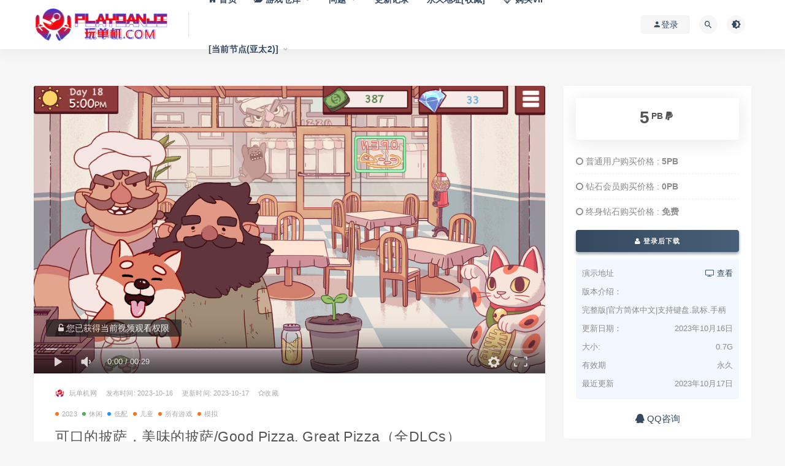

--- FILE ---
content_type: text/html; charset=UTF-8
request_url: https://www.playdanji.com/2023/10/16/30963.html
body_size: 14463
content:
<!DOCTYPE html>
<html lang="zh-Hans">
<head>
	<meta charset="UTF-8">
	<meta http-equiv="X-UA-Compatible" content="IE=edge">
	<meta name="viewport" content="width=device-width, initial-scale=1">
	<link rel="profile" href="https://gmpg.org/xfn/11">
	<link href="https://www.playdanji.com/wp-content/uploads/2020/09/1598945271-a8daca5d1007f2f.png" rel="icon">
  <title>可口的披萨，美味的披萨/Good Pizza, Great Pizza（全DLCs）</title>

	<meta name='robots' content='max-image-preview:large, index, follow' />
<meta name="keywords" content="可口的披萨，美味的披萨/Good Pizza, Great Pizza（全DLCs）" />
<meta name="description" content="设置中文：点击右上角图标-点击地球形状图标-点击RESTART 是否想体验开一家属于自己的披萨店的感觉 ？TapBlaze的最新游戏 - &quot;可口的披萨，美味的披萨&quot; ，满足你的一切想象！ 尽你所能满足%可口的披萨，美味的披萨/Good Pizza, Great Pizza（全DLCs）下载" />
<link rel='dns-prefetch' href='//www.playdanji.com' />
        <meta property="og:title" content="可口的披萨，美味的披萨/Good Pizza, Great Pizza（全DLCs）">
        <meta property="og:description" content="设置中文：点击右上角图标-点击地球形状图标-点击RESTART 是否想体验开一家属于自己的披萨店的感觉 ...">
        <meta property="og:type" content="article">
        <meta property="og:url" content="https://www.playdanji.com/2023/10/16/30963.html">
        <meta property="og:site_name" content="玩单机网">
        <meta property="og:image" content="https://pdjpic.jidivr.com/wp-content/uploads/2023/10/1697456840-c4ca4238a0b9238.jpg">
    <style id='wp-img-auto-sizes-contain-inline-css' type='text/css'>
img:is([sizes=auto i],[sizes^="auto," i]){contain-intrinsic-size:3000px 1500px}
/*# sourceURL=wp-img-auto-sizes-contain-inline-css */
</style>
<link rel='stylesheet' id='dashicons-css' href='https://www.playdanji.com/wp-includes/css/dashicons.min.css?ver=6.9' type='text/css' media='all' />
<link rel='stylesheet' id='post-views-counter-frontend-css' href='https://www.playdanji.com/wp-content/plugins/post-views-counter/css/frontend.css?ver=1.7.0' type='text/css' media='all' />
<style id='classic-theme-styles-inline-css' type='text/css'>
/*! This file is auto-generated */
.wp-block-button__link{color:#fff;background-color:#32373c;border-radius:9999px;box-shadow:none;text-decoration:none;padding:calc(.667em + 2px) calc(1.333em + 2px);font-size:1.125em}.wp-block-file__button{background:#32373c;color:#fff;text-decoration:none}
/*# sourceURL=/wp-includes/css/classic-themes.min.css */
</style>
<link rel='stylesheet' id='external-css' href='https://www.playdanji.com/wp-content/themes/ripro/assets/css/external.css?ver=8.7.1' type='text/css' media='all' />
<link rel='stylesheet' id='sweetalert2-css' href='https://www.playdanji.com/wp-content/themes/ripro/assets/css/sweetalert2.min.css?ver=8.7.1' type='text/css' media='all' />
<link rel='stylesheet' id='app-css' href='https://www.playdanji.com/wp-content/themes/ripro/assets/css/app.css?ver=8.7.1' type='text/css' media='all' />
<link rel='stylesheet' id='diy-css' href='https://www.playdanji.com/wp-content/themes/ripro/assets/css/diy.css?t=2026012821&#038;ver=8.7.1' type='text/css' media='all' />
<link rel='stylesheet' id='fancybox-css' href='https://www.playdanji.com/wp-content/themes/ripro/assets/css/jquery.fancybox.min.css?ver=8.7.1' type='text/css' media='all' />
<script type="text/javascript" src="https://www.playdanji.com/wp-content/themes/ripro/assets/js/jquery-2.2.4.min.js?ver=2.2.4" id="jquery-js"></script>
<script type="text/javascript" src="https://www.playdanji.com/wp-content/themes/ripro/assets/js/plugins/sweetalert2.min.js?ver=8.7.1" id="sweetalert2-js"></script>
<link rel="icon" href="https://pdjpic.jidivr.com/wp-content/uploads/2024/04/1714062992-c54dd57d27227bc-32x32.png" sizes="32x32" />
<link rel="icon" href="https://pdjpic.jidivr.com/wp-content/uploads/2024/04/1714062992-c54dd57d27227bc-192x192.png" sizes="192x192" />
<link rel="apple-touch-icon" href="https://pdjpic.jidivr.com/wp-content/uploads/2024/04/1714062992-c54dd57d27227bc-180x180.png" />
<meta name="msapplication-TileImage" content="https://pdjpic.jidivr.com/wp-content/uploads/2024/04/1714062992-c54dd57d27227bc-270x270.png" />
	<!-- HTML5 shim, for IE6-8 support of HTML5 elements. All other JS at the end of file. -->
    <!--[if lt IE 9]>
      <script src="https://www.playdanji.com/wp-content/themes/ripro/assets/js/html5shiv.js"></script>
      <script src="https://www.playdanji.com/wp-content/themes/ripro/assets/js/respond.min.js"></script>
    <![endif]-->
          <script> $(document).ready(function() { NProgress.start(); $(window).load(function() { NProgress.done(); }); });</script>
    <style id='global-styles-inline-css' type='text/css'>
:root{--wp--preset--aspect-ratio--square: 1;--wp--preset--aspect-ratio--4-3: 4/3;--wp--preset--aspect-ratio--3-4: 3/4;--wp--preset--aspect-ratio--3-2: 3/2;--wp--preset--aspect-ratio--2-3: 2/3;--wp--preset--aspect-ratio--16-9: 16/9;--wp--preset--aspect-ratio--9-16: 9/16;--wp--preset--color--black: #000000;--wp--preset--color--cyan-bluish-gray: #abb8c3;--wp--preset--color--white: #ffffff;--wp--preset--color--pale-pink: #f78da7;--wp--preset--color--vivid-red: #cf2e2e;--wp--preset--color--luminous-vivid-orange: #ff6900;--wp--preset--color--luminous-vivid-amber: #fcb900;--wp--preset--color--light-green-cyan: #7bdcb5;--wp--preset--color--vivid-green-cyan: #00d084;--wp--preset--color--pale-cyan-blue: #8ed1fc;--wp--preset--color--vivid-cyan-blue: #0693e3;--wp--preset--color--vivid-purple: #9b51e0;--wp--preset--gradient--vivid-cyan-blue-to-vivid-purple: linear-gradient(135deg,rgb(6,147,227) 0%,rgb(155,81,224) 100%);--wp--preset--gradient--light-green-cyan-to-vivid-green-cyan: linear-gradient(135deg,rgb(122,220,180) 0%,rgb(0,208,130) 100%);--wp--preset--gradient--luminous-vivid-amber-to-luminous-vivid-orange: linear-gradient(135deg,rgb(252,185,0) 0%,rgb(255,105,0) 100%);--wp--preset--gradient--luminous-vivid-orange-to-vivid-red: linear-gradient(135deg,rgb(255,105,0) 0%,rgb(207,46,46) 100%);--wp--preset--gradient--very-light-gray-to-cyan-bluish-gray: linear-gradient(135deg,rgb(238,238,238) 0%,rgb(169,184,195) 100%);--wp--preset--gradient--cool-to-warm-spectrum: linear-gradient(135deg,rgb(74,234,220) 0%,rgb(151,120,209) 20%,rgb(207,42,186) 40%,rgb(238,44,130) 60%,rgb(251,105,98) 80%,rgb(254,248,76) 100%);--wp--preset--gradient--blush-light-purple: linear-gradient(135deg,rgb(255,206,236) 0%,rgb(152,150,240) 100%);--wp--preset--gradient--blush-bordeaux: linear-gradient(135deg,rgb(254,205,165) 0%,rgb(254,45,45) 50%,rgb(107,0,62) 100%);--wp--preset--gradient--luminous-dusk: linear-gradient(135deg,rgb(255,203,112) 0%,rgb(199,81,192) 50%,rgb(65,88,208) 100%);--wp--preset--gradient--pale-ocean: linear-gradient(135deg,rgb(255,245,203) 0%,rgb(182,227,212) 50%,rgb(51,167,181) 100%);--wp--preset--gradient--electric-grass: linear-gradient(135deg,rgb(202,248,128) 0%,rgb(113,206,126) 100%);--wp--preset--gradient--midnight: linear-gradient(135deg,rgb(2,3,129) 0%,rgb(40,116,252) 100%);--wp--preset--font-size--small: 13px;--wp--preset--font-size--medium: 20px;--wp--preset--font-size--large: 36px;--wp--preset--font-size--x-large: 42px;--wp--preset--spacing--20: 0.44rem;--wp--preset--spacing--30: 0.67rem;--wp--preset--spacing--40: 1rem;--wp--preset--spacing--50: 1.5rem;--wp--preset--spacing--60: 2.25rem;--wp--preset--spacing--70: 3.38rem;--wp--preset--spacing--80: 5.06rem;--wp--preset--shadow--natural: 6px 6px 9px rgba(0, 0, 0, 0.2);--wp--preset--shadow--deep: 12px 12px 50px rgba(0, 0, 0, 0.4);--wp--preset--shadow--sharp: 6px 6px 0px rgba(0, 0, 0, 0.2);--wp--preset--shadow--outlined: 6px 6px 0px -3px rgb(255, 255, 255), 6px 6px rgb(0, 0, 0);--wp--preset--shadow--crisp: 6px 6px 0px rgb(0, 0, 0);}:where(.is-layout-flex){gap: 0.5em;}:where(.is-layout-grid){gap: 0.5em;}body .is-layout-flex{display: flex;}.is-layout-flex{flex-wrap: wrap;align-items: center;}.is-layout-flex > :is(*, div){margin: 0;}body .is-layout-grid{display: grid;}.is-layout-grid > :is(*, div){margin: 0;}:where(.wp-block-columns.is-layout-flex){gap: 2em;}:where(.wp-block-columns.is-layout-grid){gap: 2em;}:where(.wp-block-post-template.is-layout-flex){gap: 1.25em;}:where(.wp-block-post-template.is-layout-grid){gap: 1.25em;}.has-black-color{color: var(--wp--preset--color--black) !important;}.has-cyan-bluish-gray-color{color: var(--wp--preset--color--cyan-bluish-gray) !important;}.has-white-color{color: var(--wp--preset--color--white) !important;}.has-pale-pink-color{color: var(--wp--preset--color--pale-pink) !important;}.has-vivid-red-color{color: var(--wp--preset--color--vivid-red) !important;}.has-luminous-vivid-orange-color{color: var(--wp--preset--color--luminous-vivid-orange) !important;}.has-luminous-vivid-amber-color{color: var(--wp--preset--color--luminous-vivid-amber) !important;}.has-light-green-cyan-color{color: var(--wp--preset--color--light-green-cyan) !important;}.has-vivid-green-cyan-color{color: var(--wp--preset--color--vivid-green-cyan) !important;}.has-pale-cyan-blue-color{color: var(--wp--preset--color--pale-cyan-blue) !important;}.has-vivid-cyan-blue-color{color: var(--wp--preset--color--vivid-cyan-blue) !important;}.has-vivid-purple-color{color: var(--wp--preset--color--vivid-purple) !important;}.has-black-background-color{background-color: var(--wp--preset--color--black) !important;}.has-cyan-bluish-gray-background-color{background-color: var(--wp--preset--color--cyan-bluish-gray) !important;}.has-white-background-color{background-color: var(--wp--preset--color--white) !important;}.has-pale-pink-background-color{background-color: var(--wp--preset--color--pale-pink) !important;}.has-vivid-red-background-color{background-color: var(--wp--preset--color--vivid-red) !important;}.has-luminous-vivid-orange-background-color{background-color: var(--wp--preset--color--luminous-vivid-orange) !important;}.has-luminous-vivid-amber-background-color{background-color: var(--wp--preset--color--luminous-vivid-amber) !important;}.has-light-green-cyan-background-color{background-color: var(--wp--preset--color--light-green-cyan) !important;}.has-vivid-green-cyan-background-color{background-color: var(--wp--preset--color--vivid-green-cyan) !important;}.has-pale-cyan-blue-background-color{background-color: var(--wp--preset--color--pale-cyan-blue) !important;}.has-vivid-cyan-blue-background-color{background-color: var(--wp--preset--color--vivid-cyan-blue) !important;}.has-vivid-purple-background-color{background-color: var(--wp--preset--color--vivid-purple) !important;}.has-black-border-color{border-color: var(--wp--preset--color--black) !important;}.has-cyan-bluish-gray-border-color{border-color: var(--wp--preset--color--cyan-bluish-gray) !important;}.has-white-border-color{border-color: var(--wp--preset--color--white) !important;}.has-pale-pink-border-color{border-color: var(--wp--preset--color--pale-pink) !important;}.has-vivid-red-border-color{border-color: var(--wp--preset--color--vivid-red) !important;}.has-luminous-vivid-orange-border-color{border-color: var(--wp--preset--color--luminous-vivid-orange) !important;}.has-luminous-vivid-amber-border-color{border-color: var(--wp--preset--color--luminous-vivid-amber) !important;}.has-light-green-cyan-border-color{border-color: var(--wp--preset--color--light-green-cyan) !important;}.has-vivid-green-cyan-border-color{border-color: var(--wp--preset--color--vivid-green-cyan) !important;}.has-pale-cyan-blue-border-color{border-color: var(--wp--preset--color--pale-cyan-blue) !important;}.has-vivid-cyan-blue-border-color{border-color: var(--wp--preset--color--vivid-cyan-blue) !important;}.has-vivid-purple-border-color{border-color: var(--wp--preset--color--vivid-purple) !important;}.has-vivid-cyan-blue-to-vivid-purple-gradient-background{background: var(--wp--preset--gradient--vivid-cyan-blue-to-vivid-purple) !important;}.has-light-green-cyan-to-vivid-green-cyan-gradient-background{background: var(--wp--preset--gradient--light-green-cyan-to-vivid-green-cyan) !important;}.has-luminous-vivid-amber-to-luminous-vivid-orange-gradient-background{background: var(--wp--preset--gradient--luminous-vivid-amber-to-luminous-vivid-orange) !important;}.has-luminous-vivid-orange-to-vivid-red-gradient-background{background: var(--wp--preset--gradient--luminous-vivid-orange-to-vivid-red) !important;}.has-very-light-gray-to-cyan-bluish-gray-gradient-background{background: var(--wp--preset--gradient--very-light-gray-to-cyan-bluish-gray) !important;}.has-cool-to-warm-spectrum-gradient-background{background: var(--wp--preset--gradient--cool-to-warm-spectrum) !important;}.has-blush-light-purple-gradient-background{background: var(--wp--preset--gradient--blush-light-purple) !important;}.has-blush-bordeaux-gradient-background{background: var(--wp--preset--gradient--blush-bordeaux) !important;}.has-luminous-dusk-gradient-background{background: var(--wp--preset--gradient--luminous-dusk) !important;}.has-pale-ocean-gradient-background{background: var(--wp--preset--gradient--pale-ocean) !important;}.has-electric-grass-gradient-background{background: var(--wp--preset--gradient--electric-grass) !important;}.has-midnight-gradient-background{background: var(--wp--preset--gradient--midnight) !important;}.has-small-font-size{font-size: var(--wp--preset--font-size--small) !important;}.has-medium-font-size{font-size: var(--wp--preset--font-size--medium) !important;}.has-large-font-size{font-size: var(--wp--preset--font-size--large) !important;}.has-x-large-font-size{font-size: var(--wp--preset--font-size--x-large) !important;}
/*# sourceURL=global-styles-inline-css */
</style>
</head>

<body class="wp-singular post-template-default single single-post postid-30963 single-format-standard wp-theme-ripro  max_width navbar-regular sidebar-right pagination-numeric no-off-canvas">

<div class="site">
    
<header class="site-header">
      <div class="container">
      <div class="navbar">
      <div class="logo-wrapper">
              <a href="https://www.playdanji.com/">
          <img class="logo regular tap-logo" src="https://pdjpic.jidivr.com/wp-content/uploads/2020/11/1605593077-96d6f2e7e1f705a.gif" data-dark="" alt="玩单机网">
        </a>
            </div>
      <div class="sep"></div>
      
      <nav class="main-menu hidden-xs hidden-sm hidden-md">
        
        <ul id="menu-menu-1" class="nav-list u-plain-list"><li id="menu-item-22" class="menu-item menu-item-type-custom menu-item-object-custom menu-item-22"><a href="/"><span><i class="fa fa-home"></i> 首页</span></a></li>
<li id="menu-item-226" class="menu-item menu-item-type-custom menu-item-object-custom menu-item-has-children menu-item-226"><a href="/games"><span><i class="fa fa-folder-open"></i> 游戏仓库</span></a>
<ul class="sub-menu">
	<li id="menu-item-32535" class="menu-item menu-item-type-taxonomy menu-item-object-category current-post-ancestor current-menu-parent current-post-parent menu-item-32535"><a href="https://www.playdanji.com/games/all"><span><i class="fa fa-sitemap"></i> 全部游戏</span></a></li>
	<li id="menu-item-42699" class="menu-item menu-item-type-taxonomy menu-item-object-category menu-item-42699"><a href="https://www.playdanji.com/2025"><span><i class="fa fa-bookmark"></i> 2025新作</span></a></li>
	<li id="menu-item-3823" class="menu-item menu-item-type-taxonomy menu-item-object-category menu-item-3823"><a href="https://www.playdanji.com/wangyoudanji"><span><i class="fa fa-google-plus-official"></i> 网游单机</span></a></li>
	<li id="menu-item-10787" class="menu-item menu-item-type-taxonomy menu-item-object-category menu-item-10787"><a href="https://www.playdanji.com/zhujiyouxi"><span><i class="fa fa-fort-awesome"></i> 主机游戏</span></a></li>
	<li id="menu-item-32534" class="menu-item menu-item-type-taxonomy menu-item-object-category menu-item-32534"><a href="https://www.playdanji.com/zhengban"><span><i class="fa fa-steam"></i> 正版账号</span></a></li>
	<li id="menu-item-38784" class="menu-item menu-item-type-taxonomy menu-item-object-category menu-item-38784"><a href="https://www.playdanji.com/jihuoruku"><span><i class="fa fa-thumbs-up"></i> 正版激活入库</span></a></li>
</ul>
</li>
<li id="menu-item-1027" class="menu-item menu-item-type-post_type menu-item-object-page menu-item-has-children menu-item-1027"><a href="https://www.playdanji.com/qdwt">问题</a>
<ul class="sub-menu">
	<li id="menu-item-27419" class="menu-item menu-item-type-post_type menu-item-object-page menu-item-27419"><a href="https://www.playdanji.com/downloadandinstall">下载和安装教程[视频+图文]</a></li>
	<li id="menu-item-1026" class="menu-item menu-item-type-post_type menu-item-object-page menu-item-1026"><a href="https://www.playdanji.com/hjwt-2">一键环境安装包[本站自研]</a></li>
	<li id="menu-item-7074" class="menu-item menu-item-type-post_type menu-item-object-page menu-item-7074"><a href="https://www.playdanji.com/jieya">解压缩相关问题</a></li>
	<li id="menu-item-5603" class="menu-item menu-item-type-post_type menu-item-object-page menu-item-5603"><a href="https://www.playdanji.com/qdwt">启动遇到的问题</a></li>
	<li id="menu-item-2561" class="menu-item menu-item-type-post_type menu-item-object-page menu-item-2561"><a href="https://www.playdanji.com/ljyx">游戏联机问题</a></li>
	<li id="menu-item-35992" class="menu-item menu-item-type-post_type menu-item-object-page menu-item-35992"><a href="https://www.playdanji.com/controler">游戏无法使用手柄</a></li>
	<li id="menu-item-32963" class="menu-item menu-item-type-post_type menu-item-object-page menu-item-has-children menu-item-32963"><a href="https://www.playdanji.com/pandianpaolu">更多</a>
	<ul class="sub-menu">
		<li id="menu-item-38178" class="menu-item menu-item-type-post_type menu-item-object-page menu-item-38178"><a href="https://www.playdanji.com/useidm-download">如何使用IDM（含IDM下载）</a></li>
		<li id="menu-item-32979" class="menu-item menu-item-type-post_type menu-item-object-page menu-item-32979"><a href="https://www.playdanji.com/tuiguang">网站推广分成系统</a></li>
		<li id="menu-item-32969" class="menu-item menu-item-type-post_type menu-item-object-page menu-item-32969"><a href="https://www.playdanji.com/steam">正版Steam下载（含账号管理工具）</a></li>
		<li id="menu-item-32973" class="menu-item menu-item-type-post_type menu-item-object-page menu-item-32973"><a href="https://www.playdanji.com/steamrules">Steam离线账号使用方法</a></li>
		<li id="menu-item-32980" class="menu-item menu-item-type-post_type menu-item-object-page menu-item-32980"><a href="https://www.playdanji.com/duanwang">游戏断网方教程(三种方式)</a></li>
		<li id="menu-item-32974" class="menu-item menu-item-type-post_type menu-item-object-page menu-item-32974"><a href="https://www.playdanji.com/yuzujiaocheng">YUZU模拟器使用教程</a></li>
		<li id="menu-item-32971" class="menu-item menu-item-type-post_type menu-item-object-page menu-item-32971"><a href="https://www.playdanji.com/mircosoft">微软Xbox安装和运行教程</a></li>
		<li id="menu-item-32976" class="menu-item menu-item-type-post_type menu-item-object-page menu-item-32976"><a href="https://www.playdanji.com/createwindows">学习创建一个新的Windows账户</a></li>
		<li id="menu-item-38731" class="menu-item menu-item-type-post_type menu-item-object-page menu-item-38731"><a href="https://www.playdanji.com/ruku">Steam正版激活入库教程</a></li>
	</ul>
</li>
</ul>
</li>
<li id="menu-item-3100" class="menu-item menu-item-type-post_type menu-item-object-page menu-item-3100"><a href="https://www.playdanji.com/archives-2">更新记录</a></li>
<li id="menu-item-37560" class="menu-item menu-item-type-custom menu-item-object-custom menu-item-37560"><a href="https://wandanji.vip">永久地址[收藏]</a></li>
<li id="menu-item-2562" class="menu-item menu-item-type-custom menu-item-object-custom menu-item-2562"><a href="/user?action=vip"><span><i class="fa fa-diamond"></i> 购买VIP</span></a></li>
<li class="menu-item menu-item-type-custom menu-item-object-custom menu-item-has-children"><a href="#">[当前节点(亚太2)]</a><ul class="sub-menu"><li class="menu-item menu-item-type-taxonomy menu-item-object-category"><a href="https://wandanji.com">亚太 WanDanJi.COM</a></li><li class="menu-item menu-item-type-taxonomy menu-item-object-category"><a href="https://playdanji.com">亚太 PlayDanJi.COM<span class="select_bg">&nbsp;&nbsp;[当前]</span></a></li><li class="menu-item menu-item-type-taxonomy menu-item-object-category"><a href="https://wandanji.top">国际 WanDanJi.TOP</a></li><li class="menu-item"><span style="padding-left:2rem;">仅加载速度不同</span></li></ul></li></ul>      </nav>
      
      <div class="main-search">
        <form method="get" class="search-form inline" action="https://www.playdanji.com/">
  <input type="search" class="search-field inline-field" placeholder="输入关键词，回车..." autocomplete="off" value="" name="s" required="required">
  <button type="submit" class="search-submit"><i class="mdi mdi-magnify"></i></button>
</form>        <div class="search-close navbar-button"><i class="mdi mdi-close"></i></div>
      </div>

      <div class="actions">
                  <!-- user -->
                        <div class="login-btn navbar-button"><i class="mdi mdi-account"></i> 登录</div>
                          <!-- user end -->
        <div class="search-open navbar-button"><i class="mdi mdi-magnify"></i></div>
                <div class="tap-dark navbar-button"><i class="mdi mdi-brightness-4"></i></div>
                <div class="burger"></div>
      </div>
    </div>
      </div>
  </header>

<div class="header-gap"></div>    <div class="site-content">
    

<div class="container">
	<div class="breadcrumbs">
		</div>
	<div class="row">
		<div class="content-column col-lg-9">
			<div class="content-area">
				<main class="site-main">
					<article id="post-30963" class="article-content">
  <link rel="stylesheet" href="https://www.playdanji.com/wp-content/themes/ripro/assets/css/DPlayer.min.css" />
<div id="ripro-mse">
  <div id="mse-video"></div>
</div>

<script src="https://www.playdanji.com/wp-content/themes/ripro/assets/js/plugins/hls.min.js"></script>
<script src="https://www.playdanji.com/wp-content/themes/ripro/assets/js/plugins/DPlayer.min.js"></script>
<script type="text/javascript">
  const dp = new DPlayer({
      container: document.getElementById('ripro-mse'),
      logo: 'https://pdjpic.jidivr.com/wp-content/uploads/2020/11/1605593077-96d6f2e7e1f705a.gif',  //LOGO
      video: {
          url: 'https://media.st.dl.eccdnx.com/steam/apps/256750763/movie_max.webm?t=1558137847',  //视频地址
          type: 'auto', //视频类型
          pic: 'https://media.st.dl.eccdnx.com/steam/apps/770810/ss_17fa92d02b7783b171af88179c4aa1f7da813fca.1920x1080.jpg?t=1688607478', //视频类型
      },
      contextmenu: [{text: '玩单机网',link: 'https://www.playdanji.com',}],
  });

      var notice = $(".dplayer-notice")
    if (notice.hasClass('dplayer-notice')) {
      notice.css("opacity","0.8"); //设置透明度
      notice.append('<i class="fa fa-unlock-alt"></i> 您已获得当前视频观看权限');
    }
    dp.on('play', function() {
      notice.css("opacity","0"); //设置透明度
    });
    dp.on('pause', function() {
      notice.css("opacity","0.8"); //设置透明度
    });
  </script>
  <div class="container">
  <div class="cao_entry_header">

    <header class="entry-header">    	<div class="entry-meta">
        			<span class="meta-author">
            <a>
              <img alt='玩单机网' data-src='https://www.wandanji.com/wp-content/uploads/avatar/avatar-1.png' class='lazyload avatar avatar-40 photo gravatar' height='40' width='40' />玩单机网            </a>
          </span>
                    <span class="meta-date">
            <a target="_blank" href="https://www.playdanji.com/2023/10/16/30963.html">
              <time datetime="2023-10-16T19:49:01+08:00">
				  发布时间:
                2023-10-16              </time>
            </a>
          </span>
			<span class="meta-date update-time-warp">
            <a target="_blank" href="https://www.playdanji.com/2023/10/16/30963.html">
              <time datetime="2023-10-16T19:49:01+08:00">
				  更新时间:
                2023-10-17              </time>
            </a>
          </span>
        <span class="meta-star"><a href="javascript:;" title="收藏文章" etap="star" data-postid="30963" class="ripro-star"><i class="fa fa-star-o"></i>收藏</a></>			<span class="meta-edit"></span>
        	</div>

	<div class="entry-meta custom-meta-cate-warp">
        			<span class="meta-category">
            				<a target="_blank" href="https://www.playdanji.com/2023"
												 rel="category">
                  <i class="dot"></i>2023              </a>
            				<a target="_blank" href="https://www.playdanji.com/games/xiuxian"
												 rel="category">
                  <i class="dot"></i>休闲              </a>
            				<a target="_blank" href="https://www.playdanji.com/games/dipei"
												 rel="category">
                  <i class="dot"></i>低配              </a>
            				<a target="_blank" href="https://www.playdanji.com/games/child"
												 rel="category">
                  <i class="dot"></i>儿童              </a>
            				<a target="_blank" href="https://www.playdanji.com/games/all"
												 rel="category">
                  <i class="dot"></i>所有游戏              </a>
            				<a target="_blank" href="https://www.playdanji.com/games/moni"
												 rel="category">
                  <i class="dot"></i>模拟              </a>
                      </span>
        	</div>

    <h1 class="entry-title">可口的披萨，美味的披萨/Good Pizza, Great Pizza（全DLCs）</h1>    </header></div></div>  <div class="container">
    <div class="entry-wrapper">
      <div class="ripro_gg_wrap pc"><a href="/tuifei" target="_blank"><img src="https://pdjpic.jidivr.com/wp-content/uploads/2021/06/1623333759-3b4efa98c340c3d.png" style=" width: 100%; margin: 20px 0; text-align: center; "></a></div>      <div class="entry-content u-text-format u-clearfix">
        <div class="game_page_autocollapse_ctn expanded">
<div id="aboutThisGame" class="game_page_autocollapse" data-panel="{&quot;type&quot;:&quot;PanelGroup&quot;}">
<div id="game_area_description" class="game_area_description">
<pre><strong>设置中文：点击右上角图标-点击地球形状图标-点击RESTART</strong></pre>
<p><img decoding="async" class="lazyload " src="[data-uri]" data-srcset="https://media.st.dl.eccdnx.com/steam/apps/770810/extras/kitchen_chapter02.png?t=1688607478" title="可口的披萨，美味的披萨/Good Pizza, Great Pizza（全DLCs）配图" alt="可口的披萨，美味的披萨/Good Pizza, Great Pizza（全DLCs）配图" /><noscript><img decoding="async" src="https://media.st.dl.eccdnx.com/steam/apps/770810/extras/kitchen_chapter02.png?t=1688607478" title="可口的披萨，美味的披萨/Good Pizza, Great Pizza（全DLCs）配图1" alt="可口的披萨，美味的披萨/Good Pizza, Great Pizza（全DLCs）配图1" /></noscript></p>
<p>是否想体验开一家属于自己的披萨店的感觉 ？TapBlaze的最新游戏 &#8211; &#8220;可口的披萨，美味的披萨&#8221; ，满足你的一切想象！</p>
</div>
<div><img decoding="async" class="lazyload " src="[data-uri]" data-srcset="https://media.st.dl.eccdnx.com/steam/apps/770810/ss_6cb6ae88f7800a85d6ea307f0cca3bbcd686115d.1920x1080.jpg?t=1688607478" title="可口的披萨，美味的披萨/Good Pizza, Great Pizza（全DLCs）配图2" alt="可口的披萨，美味的披萨/Good Pizza, Great Pizza（全DLCs）配图2" /><noscript><img decoding="async" src="https://media.st.dl.eccdnx.com/steam/apps/770810/ss_6cb6ae88f7800a85d6ea307f0cca3bbcd686115d.1920x1080.jpg?t=1688607478" title="可口的披萨，美味的披萨/Good Pizza, Great Pizza（全DLCs）配图3" alt="可口的披萨，美味的披萨/Good Pizza, Great Pizza（全DLCs）配图3" /></noscript></div>
<div class="game_area_description">尽你所能满足顾客的披萨订单。赚足够多的钱, 让你的披萨店生意蒸蒸日上。升级店铺的原材料和设备, 以打败你的竞争对手-大胡子披萨!</div>
<div class="game_area_description">
<p><img decoding="async" class="lazyload " src="[data-uri]" data-srcset="https://media.st.dl.eccdnx.com/steam/apps/770810/ss_bc55e35f82ab00f2d57a945a18d53cd198415066.1920x1080.jpg?t=1688607478" title="可口的披萨，美味的披萨/Good Pizza, Great Pizza（全DLCs）配图4" alt="可口的披萨，美味的披萨/Good Pizza, Great Pizza（全DLCs）配图4" /><noscript><img decoding="async" src="https://media.st.dl.eccdnx.com/steam/apps/770810/ss_bc55e35f82ab00f2d57a945a18d53cd198415066.1920x1080.jpg?t=1688607478" title="可口的披萨，美味的披萨/Good Pizza, Great Pizza（全DLCs）配图5" alt="可口的披萨，美味的披萨/Good Pizza, Great Pizza（全DLCs）配图5" /></noscript></p>
<p class="bb_tag"><strong>游戏亮点</strong></p>
<ul class="bb_ul">
<li>披萨新闻网络(PNN)，为你带来关于披萨的实时报道。</li>
<li>超过80位性格各异的顾客，开动脑筋让他们满意。</li>
<li>丰富的披萨配料可选，包括意大利辣肠，香肠, 洋葱等等。</li>
<li>升级烹饪设备帮助你一步一步成为烘烤大师。</li>
<li>游戏操作简单易上手，有趣又有挑战性。</li>
<li>由披萨专家精心创作，游戏设计师有四年多的披萨制作经验！</li>
</ul>
<p><img decoding="async" class="lazyload " src="[data-uri]" data-srcset="https://media.st.dl.eccdnx.com/steam/apps/770810/ss_bfd46c839a2128195b7bb367f3d4a4c505ea81bc.1920x1080.jpg?t=1688607478" title="可口的披萨，美味的披萨/Good Pizza, Great Pizza（全DLCs）配图6" alt="可口的披萨，美味的披萨/Good Pizza, Great Pizza（全DLCs）配图6" /><noscript><img decoding="async" src="https://media.st.dl.eccdnx.com/steam/apps/770810/ss_bfd46c839a2128195b7bb367f3d4a4c505ea81bc.1920x1080.jpg?t=1688607478" title="可口的披萨，美味的披萨/Good Pizza, Great Pizza（全DLCs）配图7" alt="可口的披萨，美味的披萨/Good Pizza, Great Pizza（全DLCs）配图7" /></noscript><br />
&#8220;可口的披萨，美味的披萨&#8221; 是一款下载量超过4000万次的畅销游戏，现已正式登录Steam平台！这个针对Steam的高级版本采用了全新的游戏设计，取消了游戏内付费的设置。</p>
</div>
</div>
</div>
<div class="game_page_autocollapse_ctn">
<div class="game_page_autocollapse sys_req">
<h2>系统需求</h2>
<div class="sysreq_tabs">
<div class="sysreq_tab active" data-os="win">Windows</div>
<div class="sysreq_tab " data-os="mac">macOS</div>
</div>
<div class="sysreq_contents">
<div class="game_area_sys_req sysreq_content active" data-os="win">
<div class="game_area_sys_req_leftCol">
<p><strong>最低配置:</strong></p>
<ul>
<li><strong>操作系统:</strong> Windows 7/8/10</li>
<li><strong>处理器:</strong> 1.4 GHz</li>
<li><strong>内存:</strong> 2 GB RAM</li>
<li><strong>显卡:</strong> Intel HD graphics</li>
<li><strong>存储空间:</strong> 需要 300 MB 可用空间</li>
</ul>
</div>
</div>
</div>
</div>
</div>
      </div>
      <div id="pay-single-box"></div>
        <div class="ripro_gg_wrap pc"><a href="/user?action=vip" target="_blank"><img src="https://pdjpic.jidivr.com/wp-content/uploads/2020/10/1603294828-9ec9a19f84ad550.jpeg" style=" width: 100%; margin: 20px 0; text-align: center; "></a></div><div class="article-footer">
     
</div>    </div>
  </div>
</article>


  <div class="entry-navigation">
    <nav class="article-nav">
        <span class="article-nav-prev">上一篇<br><a href="https://www.playdanji.com/2023/10/15/30952.html" rel="prev">异星铁路/Railgrade</a></span>
        <span class="article-nav-next">下一篇<br><a href="https://www.playdanji.com/2023/10/16/30970.html" rel="next">古惑狼 4：时机已到/Crash Bandicoot 4:Its About Time</a></span>
    </nav>
    
  </div>

      <!-- # 标准网格模式... -->
      <div class="related-posts-grid">
        <h4 class="u-border-title">相关推荐</h4>
        <div class="row">
                     <div class="col-6 col-sm-3 col-md-3 mt-10 mb-10">
              <article class="post">
                      <div class="entry-media">
        <div class="placeholder" style="padding-bottom: 46.538461538462%;">
          <a target="_blank"  href="https://www.playdanji.com/2025/02/23/42778.html">
            <img class="lazyload" data-src="https://pdjpic.jidivr.com/wp-content/uploads/2025/02/1740241488-099fb995346f31c.jpg" src="[data-uri]" alt="全面战争：法老/Total War: PHARAOH DYNASTIES【正版账号*D加密】">
          </a>
                  </div>
        <div class="entry-star"><a href="javascript:;" title="收藏文章" etap="star" data-postid="42778" class="ripro-star"><i class="fa fa-star-o"></i></a></div><div class="entry-format"><i class="mdi mdi-youtube-play"></i></div>      </div>
                      <div class="entry-wrapper">
                  
  <header class="entry-header">    
    <h4 class="entry-title"><a target="_blank" href="https://www.playdanji.com/2025/02/23/42778.html" title="全面战争：法老/Total War: PHARAOH DYNASTIES【正版账号*D加密】" rel="bookmark">全面战争：法老/Total War: PHARAOH DYNASTIES【正版账号*D加密】</a></h4>  </header>                </div>
              </article>
            </div>
                      <div class="col-6 col-sm-3 col-md-3 mt-10 mb-10">
              <article class="post">
                      <div class="entry-media">
        <div class="placeholder" style="padding-bottom: 46.538461538462%;">
          <a target="_blank"  href="https://www.playdanji.com/2024/09/08/40625.html">
            <img class="lazyload" data-src="https://pdjpic.jidivr.com/wp-content/uploads/2024/09/1725788197-c4ca4238a0b9238.jpg" src="[data-uri]" alt="传说酒馆/Ale &#038; Tale Tavern">
          </a>
                  </div>
        <div class="entry-star"><a href="javascript:;" title="收藏文章" etap="star" data-postid="40625" class="ripro-star"><i class="fa fa-star-o"></i></a></div><div class="entry-format"><i class="mdi mdi-youtube-play"></i></div>      </div>
                      <div class="entry-wrapper">
                  
  <header class="entry-header">    
    <h4 class="entry-title"><a target="_blank" href="https://www.playdanji.com/2024/09/08/40625.html" title="传说酒馆/Ale &#038; Tale Tavern" rel="bookmark">传说酒馆/Ale &#038; Tale Tavern</a></h4>  </header>                </div>
              </article>
            </div>
                      <div class="col-6 col-sm-3 col-md-3 mt-10 mb-10">
              <article class="post">
                      <div class="entry-media">
        <div class="placeholder" style="padding-bottom: 46.538461538462%;">
          <a target="_blank"  href="https://www.playdanji.com/2023/10/26/31385.html">
            <img class="lazyload" data-src="https://pdjpic.jidivr.com/wp-content/uploads/2023/10/1698334265-c4ca4238a0b9238.jpg" src="[data-uri]" alt="幽灵行者2/Ghostrunner 2">
          </a>
                  </div>
        <div class="entry-star"><a href="javascript:;" title="收藏文章" etap="star" data-postid="31385" class="ripro-star"><i class="fa fa-star-o"></i></a></div><div class="entry-format"><i class="mdi mdi-youtube-play"></i></div>      </div>
                      <div class="entry-wrapper">
                  
  <header class="entry-header">    
    <h4 class="entry-title"><a target="_blank" href="https://www.playdanji.com/2023/10/26/31385.html" title="幽灵行者2/Ghostrunner 2" rel="bookmark">幽灵行者2/Ghostrunner 2</a></h4>  </header>                </div>
              </article>
            </div>
                      <div class="col-6 col-sm-3 col-md-3 mt-10 mb-10">
              <article class="post">
                      <div class="entry-media">
        <div class="placeholder" style="padding-bottom: 46.538461538462%;">
          <a target="_blank"  href="https://www.playdanji.com/2023/09/21/30317.html">
            <img class="lazyload" data-src="https://pdjpic.jidivr.com/wp-content/uploads/2023/09/1695259965-c4ca4238a0b9238.jpg" src="[data-uri]" alt="世界摩托大奖赛23/MotoGP 23">
          </a>
                  </div>
        <div class="entry-star"><a href="javascript:;" title="收藏文章" etap="star" data-postid="30317" class="ripro-star"><i class="fa fa-star-o"></i></a></div><div class="entry-format"><i class="mdi mdi-youtube-play"></i></div>      </div>
                      <div class="entry-wrapper">
                  
  <header class="entry-header">    
    <h4 class="entry-title"><a target="_blank" href="https://www.playdanji.com/2023/09/21/30317.html" title="世界摩托大奖赛23/MotoGP 23" rel="bookmark">世界摩托大奖赛23/MotoGP 23</a></h4>  </header>                </div>
              </article>
            </div>
                      <div class="col-6 col-sm-3 col-md-3 mt-10 mb-10">
              <article class="post">
                      <div class="entry-media">
        <div class="placeholder" style="padding-bottom: 46.538461538462%;">
          <a target="_blank"  href="https://www.playdanji.com/2023/10/11/30870.html">
            <img class="lazyload" data-src="https://pdjpic.jidivr.com/wp-content/uploads/2023/10/1697038885-c4ca4238a0b9238.jpg" src="[data-uri]" alt="维京人的土地/Land of the Vikings">
          </a>
                  </div>
        <div class="entry-star"><a href="javascript:;" title="收藏文章" etap="star" data-postid="30870" class="ripro-star"><i class="fa fa-star-o"></i></a></div><div class="entry-format"><i class="mdi mdi-youtube-play"></i></div>      </div>
                      <div class="entry-wrapper">
                  
  <header class="entry-header">    
    <h4 class="entry-title"><a target="_blank" href="https://www.playdanji.com/2023/10/11/30870.html" title="维京人的土地/Land of the Vikings" rel="bookmark">维京人的土地/Land of the Vikings</a></h4>  </header>                </div>
              </article>
            </div>
                      <div class="col-6 col-sm-3 col-md-3 mt-10 mb-10">
              <article class="post">
                      <div class="entry-media">
        <div class="placeholder" style="padding-bottom: 46.538461538462%;">
          <a target="_blank"  href="https://www.playdanji.com/2024/12/28/42081.html">
            <img class="lazyload" data-src="https://pdjpic.jidivr.com/wp-content/uploads/2024/12/1735326816-c4ca4238a0b9238.jpg" src="[data-uri]" alt="火堆/Pyre">
          </a>
                  </div>
        <div class="entry-star"><a href="javascript:;" title="收藏文章" etap="star" data-postid="42081" class="ripro-star"><i class="fa fa-star-o"></i></a></div><div class="entry-format"><i class="mdi mdi-youtube-play"></i></div>      </div>
                      <div class="entry-wrapper">
                  
  <header class="entry-header">    
    <h4 class="entry-title"><a target="_blank" href="https://www.playdanji.com/2024/12/28/42081.html" title="火堆/Pyre" rel="bookmark">火堆/Pyre</a></h4>  </header>                </div>
              </article>
            </div>
                      <div class="col-6 col-sm-3 col-md-3 mt-10 mb-10">
              <article class="post">
                      <div class="entry-media">
        <div class="placeholder" style="padding-bottom: 46.538461538462%;">
          <a target="_blank"  href="https://www.playdanji.com/2024/09/29/41193.html">
            <img class="lazyload" data-src="https://pdjpic.jidivr.com/wp-content/uploads/2024/09/1727545266-099fb995346f31c.jpg" src="[data-uri]" alt="怪物猎人世界：冰原【正版激活入库】">
          </a>
                  </div>
        <div class="entry-star"><a href="javascript:;" title="收藏文章" etap="star" data-postid="41193" class="ripro-star"><i class="fa fa-star-o"></i></a></div><div class="entry-format"><i class="mdi mdi-youtube-play"></i></div>      </div>
                      <div class="entry-wrapper">
                  
  <header class="entry-header">    
    <h4 class="entry-title"><a target="_blank" href="https://www.playdanji.com/2024/09/29/41193.html" title="怪物猎人世界：冰原【正版激活入库】" rel="bookmark">怪物猎人世界：冰原【正版激活入库】</a></h4>  </header>                </div>
              </article>
            </div>
                      <div class="col-6 col-sm-3 col-md-3 mt-10 mb-10">
              <article class="post">
                      <div class="entry-media">
        <div class="placeholder" style="padding-bottom: 46.538461538462%;">
          <a target="_blank"  href="https://www.playdanji.com/2024/09/29/41187.html">
            <img class="lazyload" data-src="https://pdjpic.jidivr.com/wp-content/uploads/2024/09/1727542479-099fb995346f31c.jpg" src="[data-uri]" alt="怪物猎人世界：冰原/Monster Hunter World: Iceborne【正版账号】">
          </a>
                  </div>
        <div class="entry-star"><a href="javascript:;" title="收藏文章" etap="star" data-postid="41187" class="ripro-star"><i class="fa fa-star-o"></i></a></div><div class="entry-format"><i class="mdi mdi-youtube-play"></i></div>      </div>
                      <div class="entry-wrapper">
                  
  <header class="entry-header">    
    <h4 class="entry-title"><a target="_blank" href="https://www.playdanji.com/2024/09/29/41187.html" title="怪物猎人世界：冰原/Monster Hunter World: Iceborne【正版账号】" rel="bookmark">怪物猎人世界：冰原/Monster Hunter World: Iceborne【正版账号】</a></h4>  </header>                </div>
              </article>
            </div>
                  </div>
      </div>
    
  

<div class="bottom-area">
    <div id="comments" class="comments-area">
        
        
        
        	<div id="respond" class="comment-respond">
		<h3 id="reply-title" class="comment-reply-title">发表回复 <small><a rel="nofollow" id="cancel-comment-reply-link" href="/2023/10/16/30963.html#respond" style="display:none;">取消回复</a></small></h3><p class="must-log-in">要发表评论，您必须先<a href="https://www.playdanji.com/wp-login.php?redirect_to=https%3A%2F%2Fwww.playdanji.com%2F2023%2F10%2F16%2F30963.html">登录</a>。</p>	</div><!-- #respond -->
	    </div>
</div>				</main>
			</div>
		</div>
					<div class="sidebar-column col-lg-3">
				
<aside class="widget-area">
	<div id="cao_widget_pay-2" class="widget widget-pay"><div class="pay--rateinfo"><b><span class="price">5<sup>PB <i class="fa fa-paypal"></i></sup></span></b></div><ul class="pricing-options"><li><i class="fa fa-circle-o"></i> 普通用户购买价格 : <span class="pricing__opt">5PB</span></li><li><i class="fa fa-circle-o"></i> 钻石会员购买价格 : <span class="pricing__opt">0PB</span></li><li><i class="fa fa-circle-o"></i> 终身钻石购买价格 : <span class="pricing__opt">免费</span></li></ul><div class="pay--content"><div class="pay-box"><a class="login-btn btn btn--primary btn--block"><i class="fa fa-user"></i> 登录后下载</a></div></div><div class="agent--contact"><ul class="list-paybody"><li><span>演示地址</span><span><a target="_blank" rel="nofollow" href="https://store.steampowered.com/app/770810/_/"><i class="fa fa-television"></i> 查看</a></span></li><li><span>版本介绍：</span><span></span></li><li><span>完整版|官方简体中文|支持键盘.鼠标.手柄</span><span></span></li><li><span>更新日期：</span><span>2023年10月16日</span></li><li><span>大小:</span><span>0.7G</span></li><li><span>有效期</span><span>永久 </span></li><li><span>最近更新</span><span>2023年10月17日</span></li></ul></div><div class="ac_qqhao"><a target="_blank" href="http://wpa.qq.com/msgrd?v=3&uin=2871389147&site=qq&menu=yes"><i class="fa fa-qq"></i> QQ咨询</a></div></div><div id="cao_widget_post-2" class="widget cao-widget-posts"><h5 class="widget-title">热门推荐</h5><div class="posts"><div class="grid">      <div class="entry-media">
        <div class="placeholder" style="padding-bottom: 46.538461538462%;">
          <a target="_blank"  href="https://www.playdanji.com/2020/09/23/1837.html">
            <img class="lazyload" data-src="https://pdjpic.jidivr.com/wp-content/uploads/2020/09/1600847894-c4ca4238a0b9238.jpg" src="[data-uri]" alt="孤岛惊魂5/FARCRY 5（全DLCs）">
          </a>
                  </div>
        <div class="entry-star"><a href="javascript:;" title="收藏文章" etap="star" data-postid="1837" class="ripro-star"><i class="fa fa-star-o"></i></a></div><div class="entry-format"><i class="mdi mdi-youtube-play"></i></div>      </div>
      <a href="https://www.playdanji.com/2020/09/23/1837.html" rel="bookmark" title="孤岛惊魂5/FARCRY 5（全DLCs）">孤岛惊魂5/FARCRY 5（全DLCs）</a></div><div class="grid">      <div class="entry-media">
        <div class="placeholder" style="padding-bottom: 46.538461538462%;">
          <a target="_blank"  href="https://www.playdanji.com/2024/07/18/39477.html">
            <img class="lazyload" data-src="https://pdjpic.jidivr.com/wp-content/uploads/2024/07/1721230345-099fb995346f31c.jpg" src="[data-uri]" alt="遗迹：灰烬重生【正版激活入库】">
          </a>
                  </div>
        <div class="entry-star"><a href="javascript:;" title="收藏文章" etap="star" data-postid="39477" class="ripro-star"><i class="fa fa-star-o"></i></a></div><div class="entry-format"><i class="mdi mdi-youtube-play"></i></div>      </div>
      <a href="https://www.playdanji.com/2024/07/18/39477.html" rel="bookmark" title="遗迹：灰烬重生【正版激活入库】">遗迹：灰烬重生【正版激活入库】</a></div><div class="grid">      <div class="entry-media">
        <div class="placeholder" style="padding-bottom: 46.538461538462%;">
          <a target="_blank"  href="https://www.playdanji.com/2023/01/12/23899.html">
            <img class="lazyload" data-src="https://pdjpic.jidivr.com/wp-content/uploads/2023/01/1673502753-c4ca4238a0b9238.jpg" src="[data-uri]" alt="战锤40K：暗潮/Warhammer 40,000: Darktide（更新：V1.2.1604.0）">
          </a>
                  </div>
        <div class="entry-star"><a href="javascript:;" title="收藏文章" etap="star" data-postid="23899" class="ripro-star"><i class="fa fa-star-o"></i></a></div><div class="entry-format"><i class="mdi mdi-youtube-play"></i></div>      </div>
      <a href="https://www.playdanji.com/2023/01/12/23899.html" rel="bookmark" title="战锤40K：暗潮/Warhammer 40,000: Darktide（更新：V1.2.1604.0）">战锤40K：暗潮/Warhammer 40,000: Darktide（更新：V1.2.1604.0）</a></div><div class="grid">      <div class="entry-media">
        <div class="placeholder" style="padding-bottom: 46.538461538462%;">
          <a target="_blank"  href="https://www.playdanji.com/2024/02/15/35515.html">
            <img class="lazyload" data-src="https://pdjpic.jidivr.com/wp-content/uploads/2024/02/1708005633-c4ca4238a0b9238.jpg" src="[data-uri]" alt="匹诺曹的谎言豪华版/Lies of P &#8211; Deluxe Edition（全DLCs）">
          </a>
                  </div>
        <div class="entry-star"><a href="javascript:;" title="收藏文章" etap="star" data-postid="35515" class="ripro-star"><i class="fa fa-star-o"></i></a></div><div class="entry-format"><i class="mdi mdi-youtube-play"></i></div>      </div>
      <a href="https://www.playdanji.com/2024/02/15/35515.html" rel="bookmark" title="匹诺曹的谎言豪华版/Lies of P &#8211; Deluxe Edition（全DLCs）">匹诺曹的谎言豪华版/Lies of P &#8211; Deluxe Edition（全DLCs）</a></div><div class="grid">      <div class="entry-media">
        <div class="placeholder" style="padding-bottom: 46.538461538462%;">
          <a target="_blank"  href="https://www.playdanji.com/2024/03/21/36488.html">
            <img class="lazyload" data-src="https://pdjpic.jidivr.com/wp-content/uploads/2024/03/1711014052-c4ca4238a0b9238.jpg" src="[data-uri]" alt="龙之信条2/Dragon&#8217;s Dogma 2 Deluxe Edition预购版+豪华版【正版账号*D加密】">
          </a>
                  </div>
        <div class="entry-star"><a href="javascript:;" title="收藏文章" etap="star" data-postid="36488" class="ripro-star"><i class="fa fa-star-o"></i></a></div><div class="entry-format"><i class="mdi mdi-youtube-play"></i></div>      </div>
      <a href="https://www.playdanji.com/2024/03/21/36488.html" rel="bookmark" title="龙之信条2/Dragon&#8217;s Dogma 2 Deluxe Edition预购版+豪华版【正版账号*D加密】">龙之信条2/Dragon&#8217;s Dogma 2 Deluxe Edition预购版+豪华版【正版账号*D加密】</a></div><div class="grid">      <div class="entry-media">
        <div class="placeholder" style="padding-bottom: 46.538461538462%;">
          <a target="_blank"  href="https://www.playdanji.com/2024/09/14/40826.html">
            <img class="lazyload" data-src="https://pdjpic.jidivr.com/wp-content/uploads/2024/09/1726308165-6c10ed80d678ae6.jpg" src="[data-uri]" alt="堕落之主【正版激活入库】（更新：版本自动更新）修复试玩版问题~！">
          </a>
                  </div>
        <div class="entry-star"><a href="javascript:;" title="收藏文章" etap="star" data-postid="40826" class="ripro-star"><i class="fa fa-star-o"></i></a></div><div class="entry-format"><i class="mdi mdi-youtube-play"></i></div>      </div>
      <a href="https://www.playdanji.com/2024/09/14/40826.html" rel="bookmark" title="堕落之主【正版激活入库】（更新：版本自动更新）修复试玩版问题~！">堕落之主【正版激活入库】（更新：版本自动更新）修复试玩版问题~！</a></div><div class="grid">      <div class="entry-media">
        <div class="placeholder" style="padding-bottom: 46.538461538462%;">
          <a target="_blank"  href="https://www.playdanji.com/2022/07/03/20385.html">
            <img class="lazyload" data-src="https://pdjpic.jidivr.com/wp-content/uploads/2022/07/1656856998-c4ca4238a0b9238.jpg" src="[data-uri]" alt="漫威银河护卫队/Marvels Guardians of the Galaxy">
          </a>
                  </div>
        <div class="entry-star"><a href="javascript:;" title="收藏文章" etap="star" data-postid="20385" class="ripro-star"><i class="fa fa-star-o"></i></a></div><div class="entry-format"><i class="mdi mdi-youtube-play"></i></div>      </div>
      <a href="https://www.playdanji.com/2022/07/03/20385.html" rel="bookmark" title="漫威银河护卫队/Marvels Guardians of the Galaxy">漫威银河护卫队/Marvels Guardians of the Galaxy</a></div><div class="grid">      <div class="entry-media">
        <div class="placeholder" style="padding-bottom: 46.538461538462%;">
          <a target="_blank"  href="https://www.playdanji.com/2024/09/17/40915.html">
            <img class="lazyload" data-src="https://pdjpic.jidivr.com/wp-content/uploads/2024/09/1726577319-c4ca4238a0b9238.jpg" src="[data-uri]" alt="最终幻想16/FINAL FANTASY XVI【正版账号*D加密】">
          </a>
                  </div>
        <div class="entry-star"><a href="javascript:;" title="收藏文章" etap="star" data-postid="40915" class="ripro-star"><i class="fa fa-star-o"></i></a></div><div class="entry-format"><i class="mdi mdi-youtube-play"></i></div>      </div>
      <a href="https://www.playdanji.com/2024/09/17/40915.html" rel="bookmark" title="最终幻想16/FINAL FANTASY XVI【正版账号*D加密】">最终幻想16/FINAL FANTASY XVI【正版账号*D加密】</a></div></div></div></aside>			</div>
			</div>
</div>


</div><!-- end sitecoent --> 

	
	<footer class="site-footer">
		<div class="container">
			
			<div class="footer-widget">
    <div class="row">
        <div class="col-xs-12 col-sm-6 col-md-3 widget--about">
            <div class="widget--content">
                <div class="footer--logo mb-20">
                    <img class="tap-logo" src="https://pdjpic.jidivr.com/wp-content/uploads/2020/09/1599114885-1a30804f0ba6395.png" data-dark="https://pdjpic.jidivr.com/wp-content/uploads/2020/09/1599114885-1a30804f0ba6395.png" alt="玩单机网">
                </div>
                <p class="mb-10">玩单机网出品
如遇到问题请联系客服
<a href="contactus" target="_blank">联系我们</a>  </p>
            </div>
        </div>
        <!-- .col-md-2 end -->
        <div class="col-xs-12 col-sm-3 col-md-2 col-md-offset-1 widget--links">
            <div class="widget--title">
                <h5>本站导航</h5>
            </div>
            <div class="widget--content">
                <ul class="list-unstyled mb-0">
                    <li><a target="_blank" href="/games">游戏库</a></li><li><a target="_blank" href="/2025">2025新作</a></li><li><a target="_blank" href="/zhengban">正版账号</a></li>                </ul>
            </div>
        </div>
        <!-- .col-md-2 end -->
        <div class="col-xs-12 col-sm-3 col-md-2 widget--links">
            <div class="widget--title">
                <h5>游戏问题</h5>
            </div>
            <div class="widget--content">
                <ul class="list-unstyled mb-0">
                    <li><a target="_blank" href="/downloadandinstall">游戏下载和安装</a></li><li><a target="_blank" href="/qdwt">游戏启动问题</a></li><li><a target="_blank" href="/hjwt-2">游戏环境问题</a></li>                </ul>
            </div>
        </div>
        <!-- .col-md-2 end -->
        <div class="col-xs-12 col-sm-12 col-md-4 widget--newsletter">
            <div class="widget--title">
                <h5>快速搜索</h5>
            </div>
            <div class="widget--content">
                <form class="newsletter--form mb-30" action="https://www.playdanji.com/" method="get">
                    <input type="text" class="form-control" name="s" placeholder="关键词">
                    <button type="submit"><i class="fa fa-arrow-right"></i></button>
                </form>
                <h6>Thanks For GOG  Steam EPIC UbiSoft</h6>
            </div>
        </div>

    </div>
</div>									  <div class="site-info">
			    <a href="/2018/04/27/17833.html" target="_blank">提交游戏</a>  | <a href="contactus" target="_blank">联系我们</a>  | <a href="tousu" target="_blank">投诉举报 | Complaint Guidelines</a>   | 玩单机网<br>

Copyright © 2016 -2025 Bitgene. All Rights Reserved.<br>

PlayDanJi 版权所有
			    
			  </div>
					</div>
	</footer>
	
<div class="rollbar">
	
	    <div class="rollbar-item tap-dark" etap="tap-dark" title="夜间模式"><i class="mdi mdi-brightness-4"></i></div>
    
		<div class="rollbar-item tap-click-qiandao"><a class="click-qiandao" title="签到" href="javascript:;"><i class="fa fa-calendar-check-o"></i></a></div>
		
	
	    <div class="rollbar-item tap-qq" etap="tap-qq"><a target="_blank" title="QQ咨询" href="http://wpa.qq.com/msgrd?v=3&uin=2871389147&site=qq&menu=yes"><i class="fa fa-qq"></i></a></div>
    
	    <div class="rollbar-item" etap="to_full" title="全屏页面"><i class="fa fa-arrows-alt"></i></div>
	<div class="rollbar-item" etap="to_top" title="返回顶部"><i class="fa fa-angle-up"></i></div>
</div>

<div class="dimmer"></div>

    <div id="popup-signup" class="popup-signup fade" style="display: none;">
    <div class="register-login-modal" role="document">
        <div class="modal-content">
            <div class="modal-body">
                <img class="popup-logo" src="https://pdjpic.jidivr.com/wp-content/uploads/2020/11/1605593077-96d6f2e7e1f705a.gif" data-dark="https://pdjpic.jidivr.com/wp-content/uploads/2020/11/1605593077-96d6f2e7e1f705a.gif" alt="玩单机网">
                    <!-- Nav tabs -->
                    <ul class="nav nav-tabs">
                        <li class="active"><a href="#login" data-toggle="login">登录</a>
                        </li>
                        <li><a href="#signup" data-toggle="signup">注册</a>
                        </li>
                    </ul>
                    <!-- Tab panes -->
                    <div class="tab-content">
                        <div class="tab-pane fade in active" id="login">
                            <div class="signup-form-container text-center">
                                <form class="mb-0">
                                                                                                                <div class="form-group">
                                            <input type="text" class="form-control" name="username" placeholder="*用户名或邮箱">
                                        </div>
                                        <div class="form-group">
                                            <input type="password" class="form-control" name="password" placeholder="*密码">
                                        </div>
                                        <button type="button" class="go-login btn btn--primary btn--block"><i class="fa fa-bullseye"></i> 安全登录</button> 
                                        <!-- <a href="#" class="forget-password">忘记密码?</a> -->
                                                                    </form>
                                <!-- form  end -->
                            </div>
                            <!-- .signup-form end -->
                        </div>
                        <div class="tab-pane fade in" id="signup">
                            <form class="mb-0">
                                                                                                    <div class="form-group">
                                        <input type="text" class="form-control" name="user_name" placeholder="输入英文用户名">
                                    </div>
                                    <!-- .form-group end -->
                                    <div class="form-group">
                                        <input type="email" class="form-control" name="user_email" placeholder="绑定邮箱">
                                    </div>
                                    <!-- .form-group end -->
                                    <div class="form-group">
                                        <input type="password" class="form-control" name="user_pass" placeholder="密码最小长度为6">
                                    </div>
                                    <div class="form-group">
                                        <input type="password" class="form-control" name="user_pass2" placeholder="再次输入密码">
                                    </div>
                                                                        <button type="button" class="go-register btn btn--primary btn--block"><i class="fa fa-bullseye"></i> 立即注册</button>
                                                                
                            </form>
                            <!-- form  end -->
                        </div>
                    </div>
                    <a target="_blank" href="https://www.playdanji.com/wp-login.php?action=lostpassword" class="rest-password">忘记密码？</a>
            </div>
            <!-- /.modal-content -->
        </div>
        <!-- /.modal-dialog -->
    </div>
    <!-- /.modal -->
</div>


<div class="off-canvas">
  <div class="canvas-close"><i class="mdi mdi-close"></i></div>
  <div class="logo-wrapper">
      <a href="https://www.playdanji.com/">
      <img class="logo regular" src="https://pdjpic.jidivr.com/wp-content/uploads/2020/11/1605593077-96d6f2e7e1f705a.gif" alt="玩单机网">
    </a>
    </div>
  <div class="mobile-menu hidden-lg hidden-xl"></div>
  <aside class="widget-area">
      </aside>
</div>


<script type="speculationrules">
{"prefetch":[{"source":"document","where":{"and":[{"href_matches":"/*"},{"not":{"href_matches":["/wp-*.php","/wp-admin/*","/wp-content/uploads/*","/wp-content/*","/wp-content/plugins/*","/wp-content/themes/ripro/*","/*\\?(.+)"]}},{"not":{"selector_matches":"a[rel~=\"nofollow\"]"}},{"not":{"selector_matches":".no-prefetch, .no-prefetch a"}}]},"eagerness":"conservative"}]}
</script>
<script type="text/javascript" src="https://www.playdanji.com/wp-content/themes/ripro/assets/js/plugins.js?ver=8.7.1" id="plugins-js"></script>
<script type="text/javascript" id="app-js-extra">
/* <![CDATA[ */
var caozhuti = {"site_name":"\u73a9\u5355\u673a\u7f51","home_url":"https://www.playdanji.com","ajaxurl":"https://www.playdanji.com/wp-admin/admin-ajax.php","is_singular":"1","tencent_captcha":{"is":"","appid":""},"infinite_load":"\u52a0\u8f7d\u66f4\u591a","infinite_loading":"\u003Ci class=\"fa fa-spinner fa-spin\"\u003E\u003C/i\u003E \u52a0\u8f7d\u4e2d...","site_notice":{"is":"0","color":"#81d742","html":"\u003Cdiv class=\"notify-content\"\u003E\u003Ch3\u003E\u4ee5\u540e\u91cd\u8981\u6d88\u606f\u4f1a\u5728\u516c\u4f17\u53f7\u516c\u5e03\u003C/h3\u003E\u003Cdiv\u003E\u8bf7\u5927\u5bb6\u5173\u6ce8\u73a9\u5355\u673a\u7f51\u516c\u4f17\u53f7\uff1a\u73a9\u5355\u673a\u7f51         \r\n\r\n\u516c\u4f17\u53f7\u8fd8\u53ef\u4ee5\u514d\u8d39\u9886\u53d6\u5145\u503c\u5361\u3001Steam\u5c0f\u53f7,\u5feb\u53bb\u5173\u6ce8\u5427!\r\n\r\n\u3010*\u6b64\u6d88\u606f\u4ec5\u5c55\u793a1\u6b21\u3011\u003C/div\u003E\u003C/div\u003E"},"pay_type_html":{"html":"\u003Cdiv class=\"pay-button-box\"\u003E\u003Cdiv class=\"pay-item\" id=\"alipay\" data-type=\"6\"\u003E\u003Ci class=\"alipay\"\u003E\u003C/i\u003E\u003Cspan\u003E\u652f\u4ed8\u5b9d\u003C/span\u003E\u003C/div\u003E\u003Cdiv class=\"pay-item\" id=\"weixinpay\" data-type=\"5\"\u003E\u003Ci class=\"weixinpay\"\u003E\u003C/i\u003E\u003Cspan\u003E\u5fae\u4fe1\u652f\u4ed8\u003C/span\u003E\u003C/div\u003E\u003C/div\u003E\u003Cp style=\"font-size: 13px; padding: 0; margin: 0;\"\u003E\u514d\u8d39\u6216\u94bb\u77f3\u514d\u8d39\u8d44\u6e90\u4ec5\u9650\u4f59\u989d\u652f\u4ed8\u003C/p\u003E","alipay":6,"weixinpay":5}};
//# sourceURL=app-js-extra
/* ]]> */
</script>
<script type="text/javascript" src="https://www.playdanji.com/wp-content/themes/ripro/assets/js/app.js?t=2026012821&amp;ver=8.7.1" id="app-js"></script>
<script type="text/javascript" src="https://www.playdanji.com/wp-content/themes/ripro/assets/js/diyjs.js?t=2026012821&amp;ver=8.7.1" id="diyjs-js"></script>
<script type="text/javascript" src="https://www.playdanji.com/wp-content/themes/ripro/assets/js/plugins/jquery.fancybox.min.js?ver=8.7.1" id="fancybox-js"></script>
<script type="text/javascript" src="https://www.playdanji.com/wp-includes/js/comment-reply.min.js?ver=6.9" id="comment-reply-js" async="async" data-wp-strategy="async" fetchpriority="low"></script>

</body>
</html>